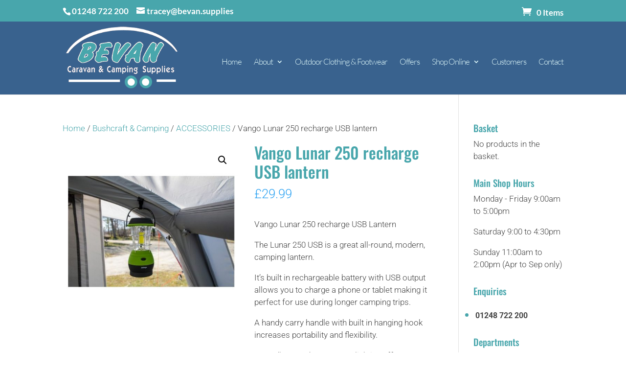

--- FILE ---
content_type: text/css
request_url: https://bevan.supplies/wp-content/themes/Custom/style.css?ver=4.27.5
body_size: -210
content:
/*
Theme Name: DJI Custom
Theme URI: http://djisystems.com/
Author: David Griffiths
Author URI: http://djisystems.com/
Description: Designed by DJI Systems for Bevan Caravan and Camping Supplies
Template: Divi
Version: 1.0
*/

@import url("../Divi/style.css");